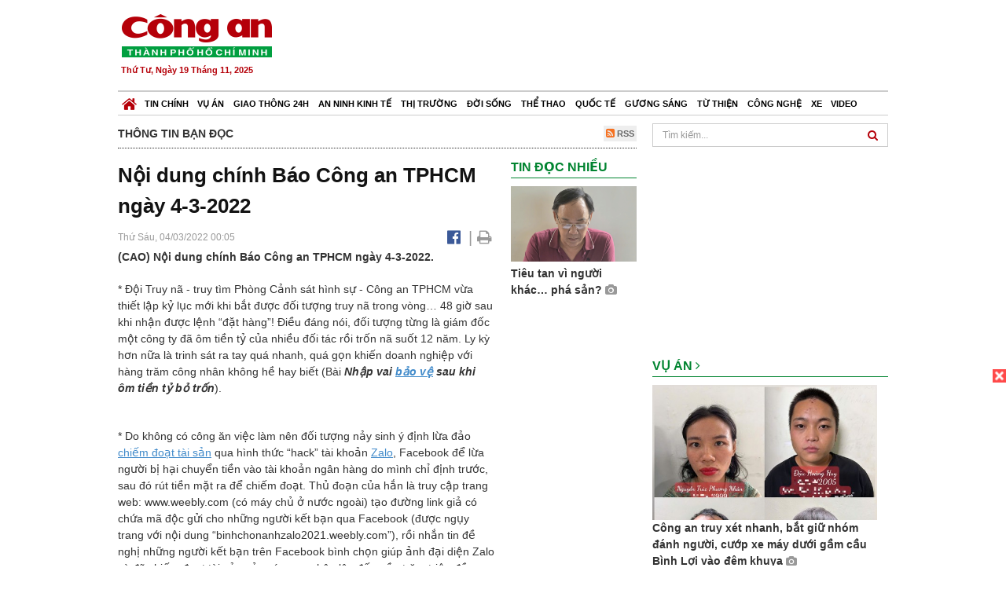

--- FILE ---
content_type: text/html; charset=utf-8
request_url: https://congan.com.vn/thong-tin-ban-doc/noi-dung-chinh-bao-cong-an-tphcm-ngay-4-3-2022_127768.html
body_size: 27568
content:


<!DOCTYPE html>
<html xmlns="http://www.w3.org/1999/xhtml">
<head><title>
	Nội dung ch&#237;nh B&#225;o C&#244;ng an TPHCM ng&#224;y 4-3-2022
</title>
<!-- common meta tag -->
<meta http-equiv="content-type" content="text/html;charset=UTF-8" />
<meta http-equiv="content-language" itemprop="inLanguage" content="vi-VN" />
<meta name="viewport" content="width=device-width, initial-scale=1.0, user-scalable=yes" />
<!-- mobile web app -->
<meta name="apple-mobile-web-app-capable" content="yes" />
<meta name="apple-mobile-web-app-title" content="congan.com.vn" />
<!-- favi icons -->
<link rel="icon" href="/Sites/CATP/css/icon/favicon.ico" type="image/x-icon" />
<link rel="shortcut icon" href="/Sites/CATP/css/icon/favicon.ico" type="image/x-icon" />
<link rel="shortcut icon" href="/Sites/CATP/css/icon/favicon.ico" type="image/vnd.microsoft.icon" />
<!-- iPad icons -->
<link rel="apple-touch-icon-precomposed" href="/Sites/CATP/css/icon/72x72.png" sizes="72x72" />
<link rel="apple-touch-icon-precomposed" href="/Sites/CATP/css/icon/144x144.png" sizes="144x144" />
<!-- iPhone and iPod touch icons -->
<link rel="apple-touch-icon-precomposed" href="/Sites/CATP/css/icon/57x57.png" sizes="57x57" />
<link rel="apple-touch-icon-precomposed" href="/Sites/CATP/css/icon/114x114.png" sizes="114x114" />
<!-- Nokia Symbian -->
<link rel="nokia-touch-icon" href="/Sites/CATP/css/icon/57x57.png">
<!-- Android icon precomposed so it takes precedence -->
<link rel="apple-touch-icon-precomposed" href="/Sites/CATP/css/icon/114x114.png" sizes="1x1" />
<!-- google plus publisher -->
<link rel="publisher" href="https://plus.google.com/+ConganVnBaoCongAnTPHCM/" />
<!-- author meta tags -->
<meta name="author" itemprop="author" content="congan.com.vn" />
<meta name="copyright" content="Báo Công an Thành Phố Hồ Chí Minh" />
<meta name="webdesign" content="http://vgroup.vn" />
<meta name="robots" content="index,follow,noodp" />
<!-- canonial url -->
<link rel="canonical" href="https://congan.com.vn/thong-tin-ban-doc/noi-dung-chinh-bao-cong-an-tphcm-ngay-4-3-2022_127768.html" />
<link rel="alternate" href="https://congan.com.vn/thong-tin-ban-doc/noi-dung-chinh-bao-cong-an-tphcm-ngay-4-3-2022_127768.html" hreflang="vi-VN" />
<!-- title & meta tags -->
<meta name="description" itemprop="description" content="(CAO)&#160;Nội dung ch&#237;nh B&#225;o C&#244;ng an TPHCM ng&#224;y 4-3-2022." />
<meta name="keywords" itemprop="keywords" content="Zalo,bảo vệ,chiếm đoạt t&#224;i sản,bệnh đặc hữu,ch&#225;y qu&#225;n bar,giết người,n&#233;m chất bẩn,vận chuyển ph&#225;o,thuốc điều trị Covid-19,tin n&#243;ng,tin hot,tin mới,Thông tin bạn đọc, bạn đọc viết," />
<!-- facebook tag -->
<meta property="fb:pages" content="835437133180903" />
<meta property="fb:app_id" content="989798167762726" /> 
<meta property="og:site_name" content="Báo Công an Thành Phố Hồ Chí Minh" />
<meta property="og:type" content="article" />
<meta property="og:title" itemprop="headline" content="Nội dung ch&#237;nh B&#225;o C&#244;ng an TPHCM ng&#224;y 4-3-2022" />    
<meta property="og:url" itemprop="url" content="https://congan.com.vn/thong-tin-ban-doc/noi-dung-chinh-bao-cong-an-tphcm-ngay-4-3-2022_127768.html" />
<meta property="og:description" itemprop="description" content="(CAO)&#160;Nội dung ch&#237;nh B&#225;o C&#244;ng an TPHCM ng&#224;y 4-3-2022." />
<meta property="og:image" itemprop="thumbnailUrl" content="https://cloud.tienlenquyetthang.com/thumbnail/CATP-480-2022-3-4/download.jpg" />
<meta property="og:image:alt" itemprop="thumbnailUrl" content="https://cloud.tienlenquyetthang.com/thumbnail/CATP-480-2022-3-4/download.jpg" />
<meta property="og:image:width" content="480"/>
<meta property="og:image:height" content="288"/>
<meta property="article:author" content="https://www.facebook.com/BaoConganTP.HCM" />
<meta property="article:section" itemprop="articleSection" content="Thông tin bạn đọc" />
<meta property="article:tag" content="Zalo" /><meta property="article:tag" content="bảo vệ" /><meta property="article:tag" content="chiếm đoạt tài sản" /><meta property="article:tag" content="bệnh đặc hữu" /><meta property="article:tag" content="cháy quán bar" /><meta property="article:tag" content="giết người" /><meta property="article:tag" content="ném chất bẩn" /><meta property="article:tag" content="vận chuyển pháo" /><meta property="article:tag" content="thuốc điều trị Covid-19" /><meta property="article:tag" content="tin nóng" /><meta property="article:tag" content="tin hot" /><meta property="article:tag" content="tin mới" />
<meta name="pubdate" itemprop="datePublished" content="2022-03-04T00:05+07:00" />
<meta name="lastmod" itemprop="dateModified" content="2022-03-04T07:56+07:00" />

<!-- css -->
<link href="/bundles/catp/css?v=KwDReDyO4l0WGT4hyhRO_kyTgrEv6MU86GP-ucz1FzM1" rel="stylesheet"/>

<!--jquery 1.11-->
<script type="text/javascript" src="/Sites/CATP/js/jquery-1.11.0.min.js"></script>
<script type="application/javascript" src="//anymind360.com/js/4038/ats.js"></script>
<!-- Google tag (gtag.js) -->
<script async src="https://www.googletagmanager.com/gtag/js?id=G-FBXW2J9517"></script>
<script>
  window.dataLayer = window.dataLayer || [];
  function gtag(){dataLayer.push(arguments);}
  gtag('js', new Date());

  gtag('config', 'G-FBXW2J9517');
</script>
<script async src="https://pagead2.googlesyndication.com/pagead/js/adsbygoogle.js?client=ca-pub-5518867561997340"
     crossorigin="anonymous"></script>
<script async src="https://pagead2.googlesyndication.com/pagead/js/adsbygoogle.js?client=ca-pub-1340498828993287"
     crossorigin="anonymous"></script></head>
<body>
    <form method="post" action="./noi-dung-chinh-bao-cong-an-tphcm-ngay-4-3-2022_127768.html" id="frmVCMS" class="mm-slideout mm-page">
<div class="aspNetHidden">
<input type="hidden" name="__VIEWSTATE" id="__VIEWSTATE" value="hlzgEWf1kTO8677s8BDef0l6B9osZTxiLxOBuL0mBnL2x8Zu8T0pRXAJP8UqJlqExnKBvLBbrtjF0/zlyax+nrrY8dg5Au3rLGzGktb954Dv3k4iZxnwMxDLVtwrAaXCT9ZPJw==" />
</div>

<div class="aspNetHidden">

	<input type="hidden" name="__VIEWSTATEGENERATOR" id="__VIEWSTATEGENERATOR" value="CA0B0334" />
</div>
    <!--Edit Zone-->
    
    <!--End Edit Zone-->

    <!--Header Mobile Advertisement Zone-->
    <div class="adMobileHeader">
        
    </div>
    <!--End Header Mobile Advertisement Zone-->

    <!--Header-->
    <div id="top-header" class="wrap">
        <div class="container-fluid">
            <div class="row">
                <div class="col-sm-4 col-md-3 logo">
                    <!--Logo-->
                    <a title="Báo công an Thành Phố Hồ Chí Minh" href="/">
                        <img alt="Báo công an Thành Phố Hồ Chí Minh" src="/Sites/CATP/css/images/logo.png"" /></a>
                    <p class="today fLeft">
                        Thứ Tư, Ngày 19 Tháng 11, 2025
                    </p>
                    <!--End Logo-->
                </div>
                <div class="col-sm-8 col-md-9 banner">
                    <!--Header Advertisement Zone-->
                    <div class="ad ad-share hidden-xs" style="width:728px;height:90px;"><div id="ad73_5058"></div><script type="text/javascript">$.ajax({url: '/Sites/Common/Pages/AdvertisementApi.aspx?a=getshared&adId=73&pId=392',type: 'GET',dataType: 'json',success: function(data) {if (data.IsSuccess) {$('#ad73_5058').html(data.Data);}}});</script></div>
                    <!--End Header Content Zone-->
                </div>
            </div>
        </div>
    </div>
    <!--End Header-->

    <!--Navigation Zone-->
    
<!--Menu Hearder-Destop-->

<div id="menu-new" class="wrap menu">
    <nav class="navbar navbar-default" role="navigation">
        <div class="header-destop">
            <div class="navbar-header">
                <button type="button" class="navbar-toggle collapsed" data-toggle="collapse" data-target="#bs-example-navbar-collapse-1">
                    <span class="sr-only">Toggle navigation</span>
                    <span class="icon-bar"></span>
                    <span class="icon-bar"></span>
                    <span class="icon-bar"></span>
                </button>
                <a class="navbar-brand" href="/" title="Báo Công an Thành Phố Hồ Chí Minh">
                    <img alt="Báo Công an Thành Phố Hồ Chí Minh" src="/Sites/CATP/css/images/icon-home-new.png" width="19" /></a>
            </div>
            <div class="collapse navbar-collapse" id="bs-example-navbar-collapse-1">
                <div class="row menu-main ">
                    
                            <ul class="nav navbar-nav">
                        
                            <li data-idmenu="21" >
                                <a title="Tin chính" href="/tin-chinh">Tin chính</a>
                            </li>
                        
                            <li data-idmenu="22" >
                                <a title="Vụ án" href="/vu-an">Vụ án</a>
                            </li>
                        
                            <li data-idmenu="25" >
                                <a title="Giao thông 24h" href="/giao-thong-24h">Giao thông 24h</a>
                            </li>
                        
                            <li data-idmenu="124" >
                                <a title="An ninh kinh tế" href="/an-ninh-kinh-te">An ninh kinh tế</a>
                            </li>
                        
                            <li data-idmenu="167" >
                                <a title="Thị trường" href="/thi-truong">Thị trường</a>
                            </li>
                        
                            <li data-idmenu="153" >
                                <a title="Đời sống" href="/doi-song">Đời sống</a>
                            </li>
                        
                            <li data-idmenu="160" >
                                <a title="Thể thao" href="http://thethao.congan.com.vn/">Thể thao</a>
                            </li>
                        
                            <li data-idmenu="49" >
                                <a title="Quốc tế" href="/quoc-te">Quốc tế</a>
                            </li>
                        
                            <li data-idmenu="50" >
                                <a title="Gương sáng" href="/guong-sang">Gương sáng</a>
                            </li>
                        
                            <li data-idmenu="77" >
                                <a title="Từ thiện" href="/tu-thien">Từ thiện</a>
                            </li>
                        
                            <li data-idmenu="163" >
                                <a title="Công nghệ " href="/cong-nghe">Công nghệ </a>
                            </li>
                        
                            <li data-idmenu="164" >
                                <a title=" Xe" href="/xe"> Xe</a>
                            </li>
                        
                            <li data-idmenu="270" >
                                <a title="Video" href="http://video.congan.com.vn/">Video</a>
                            </li>
                        
                            </ul>                           
                            <div class="clearfix"></div>
                        
                </div>
                
            </div>
        </div>
        <div class="header-mobile">
            <div class="navbar-header" style="width: 100%;">
                <a href="#menu" class="button navbar-toggle collapsed" title="Menu">
                    <span class="sr-only">Toggle navigation</span>
                    <span class="icon-bar"></span>
                    <span class="icon-bar"></span>
                    <span class="icon-bar"></span>
                </a>
                <p>
                    <a title="Báo Công an Thành Phố Hồ Chí Minh" href="/">
                        <img alt="Báo Công an Thành Phố Hồ Chí Minh" src="/Sites/CATP/css/images/logo.png" style="width: 100px"/></a>
                </p>
            </div>
            <div id="menu" class="hidden">
                <div class="row">
                    <ul class="nav navbar-nav ">
                        
                                <div class="mm-search">
                                    <input placeholder="Tìm kiếm" type="text" autocomplete="off">
                                </div>
                                <li>
                                    <a title="Báo Công an Thành Phố Hồ Chí Minh" href="/">Trang chủ</a>
                                </li>
                            
                                <li class=" ">
                                    <a title="Tin chính" href="/tin-chinh">Tin chính</a>
                                    
                                </li>
                            
                                <li class=" ">
                                    <a title="Vụ án" href="/vu-an">Vụ án</a>
                                    
                                </li>
                            
                                <li class=" ">
                                    <a title="Giao thông 24h" href="/giao-thong-24h">Giao thông 24h</a>
                                    
                                </li>
                            
                                <li class=" ">
                                    <a title="An ninh kinh tế" href="/an-ninh-kinh-te">An ninh kinh tế</a>
                                    
                                </li>
                            
                                <li class=" ">
                                    <a title="Thị trường" href="/thi-truong">Thị trường</a>
                                    
                                </li>
                            
                                <li class=" ">
                                    <a title="Đời sống" href="/doi-song">Đời sống</a>
                                    
                                </li>
                            
                                <li class=" ">
                                    <a title="Thể thao" href="http://thethao.congan.com.vn/">Thể thao</a>
                                    
                                </li>
                            
                                <li class=" ">
                                    <a title="Quốc tế" href="/quoc-te">Quốc tế</a>
                                    
                                </li>
                            
                                <li class=" ">
                                    <a title="Gương sáng" href="/guong-sang">Gương sáng</a>
                                    
                                </li>
                            
                                <li class=" ">
                                    <a title="Từ thiện" href="/tu-thien">Từ thiện</a>
                                    
                                </li>
                            
                                <li class=" ">
                                    <a title="Công nghệ " href="/cong-nghe">Công nghệ </a>
                                    
                                </li>
                            
                                <li class=" ">
                                    <a title=" Xe" href="/xe"> Xe</a>
                                    
                                </li>
                            
                                <li class=" ">
                                    <a title="Video" href="http://video.congan.com.vn/">Video</a>
                                    
                                </li>
                            
                    </ul>
                </div>
            </div>
        </div>
        <script type="text/javascript">
            $(document).ready(function () {
                // init menu
                $('nav#menu').mmenu();
                // check active menu cha khi menu con active
                var id = $(".activeChild").data('parentid');
                $('.menumain li').each(function (index) {
                    if ($(this).data('idmenu') == id) {
                        $(this).addClass('active');
                    }
                });
                // remove counter null
                $('.navbar-toggle').click(function () {
                    $(".mm-counter").each(function () {
                        if ($(this).text() == 0) {
                            $(this).parent().find('.mm-subopen').remove();
                            $(this).remove();
                        }
                        else {
                            $(this).remove();
                        }
                    });
                });
            });
        </script>
    </nav>
</div>
<!--End Menu-Hearder-Destop-->
<div class="clear"></div>

    <!--End Navigation Zone-->

    <!--Content-->
    <div id="content" class="wrap">
        <div class="container-fluid">
            <div class="col-xs-12 col-sm-8 col-md-8 block-left">
                
<div class="col-xs-12 col-sm-12 col-md-12 padding-left-0 padding-right-0">
    <div class="breadcrumb-page">
        <div class="fLeft">
            <h2>Thông tin bạn đọc</h2>
        </div>
         <div class="fRight f18">
            <a class="btn-rss" href="/rss/thong-tin-ban-doc" target="_blank">
                <i class="fa fa-rss-square clorOr"></i> RSS
            </a>
        </div>
        <div class="clearfix"></div>
    </div>
</div>
                <div class="clear"></div>
                <div id="blocknew" class="block_home_new">
                    <div class="col-xs-12 col-sm-12 col-md-7 block-list-news-left">
                        <!-- Left Content Zone-->
                        
<div id="vcmsLayout_ctl00_Content_Left_Zone_ctl00_pnlArticleView">
	
    

<link href="/Sites/Common/css/photoswipe.css" rel="stylesheet" type="text/css" />
<link href="/Sites/Common/css/default-skin.css" rel="stylesheet" type="text/css" />
<script src="/Sites/Common/js/photoswipe.min.js" type="text/javascript"></script>
<script src="/Sites/Common/js/photoswipe-ui-default.min.js" type="text/javascript"></script>

<!-- Load Facebook SDK for JavaScript -->
<div id="fb-root"></div>
<script>    (function (d, s, id) {
    var js, fjs = d.getElementsByTagName(s)[0];
    if (d.getElementById(id)) return;
    js = d.createElement(s); js.id = id;
    js.src = "//connect.facebook.net/vi_VN/sdk.js#xfbml=1&version=v2.5&appId=989798167762726";
    fjs.parentNode.insertBefore(js, fjs);
  }(document, 'script', 'facebook-jssdk'));
</script>
<div class="block_news_big">
  <div class="block_news_detail ads-overlay">
    <div class="article_sub_tile">
      <span></span>
    </div>
    <div class="article_tile">
      <h1>Nội dung chính Báo Công an TPHCM ngày 4-3-2022</h1>
    </div>
  </div>
  <div class="block-timer-share ads-overlay">
    <div class="block-time fLeft">
      <p style="white-space: nowrap;">
        Thứ Sáu, 04/03/2022 00:05
        
      </p>
    </div>
    <div class="icon-share fRight f20">
      <a class="share-facebook" rel="nofollow" target="_blank" title="Chia sẻ bài viết lên facebook"
        href="https://www.facebook.com/sharer/sharer.php?u=http://congan.com.vn/thong-tin-ban-doc/noi-dung-chinh-bao-cong-an-tphcm-ngay-4-3-2022_127768.html&amp;display=popup&amp;ref=plugin">
        <i class="fa fa-facebook-official"></i>
      </a>
      <span class="drash_share">|</span>
      <a rel="nofollow" target="_blank" href="/in-bai/noi-dung-chinh-bao-cong-an-tphcm-ngay-4-3-2022_127768.html"
        title="Print"><i class="fa fa-print"></i></a>
    </div>
    <div class="clear"></div>
  </div>
  <div class="block_news_detail block_article_detail">
    <div class="article_head ads-overlay">
      <p>(CAO) Nội dung chính Báo Công an TPHCM ngày 4-3-2022.</p>
    </div>
    
    <div id="article_content" class="article_content bgClorFFF">
      <p>* Đội Truy nã - truy tìm Phòng Cảnh sát hình sự - Công an TPHCM vừa thiết lập kỷ lục mới khi bắt được đối tượng truy nã trong vòng… 48 giờ sau khi nhận được lệnh “đặt hàng”! Điều đáng nói, đối tượng từng là giám đốc một công ty đã ôm tiền tỷ của nhiều đối tác rồi trốn nã suốt 12 năm. Ly kỳ hơn nữa là trinh sát ra tay quá nhanh, quá gọn khiến doanh nghiệp với hàng trăm công nhân không hề hay biết (Bài <em><strong>Nhập vai <a class="wheellink" href="https://congan.com.vn/thong-tin-ban-doc/noi-dung-chinh-bao-cong-an-tphcm-ngay-4-3-2022_127768.html" rel="nofollow">bảo vệ</a> sau khi ôm tiền tỷ bỏ trốn</strong></em>).</p><p>* Do không có công ăn việc làm nên đối tượng nảy sinh ý định lừa đảo <a class="wheellink" href="https://congan.com.vn/thong-tin-ban-doc/noi-dung-chinh-bao-cong-an-tphcm-ngay-4-3-2022_127768.html" rel="nofollow">chiếm đoạt tài sản</a> qua hình thức “hack” tài khoản <a class="wheellink" href="https://congan.com.vn/thong-tin-ban-doc/noi-dung-chinh-bao-cong-an-tphcm-ngay-4-3-2022_127768.html" rel="nofollow">Zalo</a>, Facebook để lừa người bị hại chuyển tiền vào tài khoản ngân hàng do mình chỉ định trước, sau đó rút tiền mặt ra để chiếm đoạt. Thủ đoạn của hắn là truy cập trang web: www.weebly.com (có máy chủ ở nước ngoài) tạo đường link giả có chứa mã độc gửi cho những người kết bạn qua Facebook (được ngụy trang với nội dung “binhchonanhzalo2021.weebly.com”), rồi nhắn tin đề nghị những người kết bạn trên Facebook bình chọn giúp ảnh đại diện Zalo và đã chiếm đoạt tài sản của các nạn nhân lên đến gần trăm triệu đồng (Bài <em><strong>"Hack" tài khoản Zalo để chiếm đoạt tài sản</strong></em>).</p><p>* Chỉ vì vài tin nhắn, Lê Văn Long (ngụ Lâm Đồng) đã nhẫn tâm sát hại bạn gái cũ, đoạt luôn mạng em trai cô này khi cậu ta đứng ra can ngăn. Còn Nguyễn Anh Tuyến (ngụ TPHCM) sau khi hạ độc thủ người yêu, “cuỗm” luôn tài sản rồi rủ bạn bè đi thư giãn. Dù gia đình của 2 nạn nhân đã “lấy đức báo oán” cùng với nhiều tình tiết giảm nhẹ nhưng tội ác gây ra khiến 2 bị cáo không thể thoát án tử ở cả hai cấp tòa... (Bài <em><strong>Bắt kẻ “nhập vai” bảo vệ sau khi ôm tiền tỷ bỏ trốn</strong></em>).</p><p>Bên cạnh, nhiều thông tin thời sự trong nước và quốc tế mới nhất: <em><strong>Tiến tới bình thường hóa, xem Covid-19 là bệnh đặc hữu; Cháy quán bar lan sang nhà 3 tầng ở TP. Huế; Công an Bình Phước: Vận động thêm một đối tượng trong vụ giết người ra đầu thú; Khẩn trương làm rõ vụ ném chất bẩn vào nhà một phóng viên Báo Tuổi trẻ; Vô cớ đánh chết người; Một đối tượng vận chuyển 55kg pháo ở biên giới; Khởi tố hai kiều nữ mua bán 65 tài khoản ngân hàng; Xử lý quả bom gần 230kg sót lại từ thời chiến; Giả khai thác phong lan để mua bán ma túy; Đột kích điểm sản xuất dầu DO giả; Nhiều yếu tố gây áp lực tăng giá trong tháng 3; Sau loạt bài “Thuốc điều trị Covid-19 bị “thổi” giá thế nào”: Lực lượng chức năng vào cuộc; Trộm hàng trăm triệu đồng đi ... hát karaoke; Sau hơn một tuần chiến sự ở Ukraine: Đã đến lúc cần im tiếng súng để hoạt động hỗ trợ nhân đạo được thực thi</strong></em>...</p><p>Kính mời bạn đọc đón xem!</p>

      <!-- referer url -->
      
      <div class="ads-overlay padT5">
        <div class="article_author col-sm-12 col-md-6 fRight padR0 padB0 marginB0">
          Ban Biên tập
        </div>
        <div class="col-sm-12 col-md-6 fLeft padL0 padB0 marginB0">
          <div class="fb-like fLeft padR5 padB0" data-href="https://congan.com.vn/thong-tin-ban-doc/noi-dung-chinh-bao-cong-an-tphcm-ngay-4-3-2022_127768.html" data-layout="button" data-action="like" data-show-faces="false" data-share="false"></div>
          <div class="fb-share-button fLeft padB0" data-href="https://congan.com.vn/thong-tin-ban-doc/noi-dung-chinh-bao-cong-an-tphcm-ngay-4-3-2022_127768.html" data-layout="button_count"></div>
        </div>
        <div class="clear"></div>
      </div>
    </div>

    <!-- ad after content -->
    <div class="ads-web ads-overlay">
      
      
      <div class="clear"></div>
    </div>

    <!-- adv video outstream -->
    
    

    <!-- tag -->
    <div class="article_content ads-overlay padB20">
      <div class="article_tags">
        <i class="fa fa-tags"></i><strong>Từ Khóa</strong>
        
            <a href="/tag/Zalo.html">
              Zalo</a>
          
            <a href="/tag/bảo vệ.html">
              bảo vệ</a>
          
            <a href="/tag/chiếm đoạt tài sản.html">
              chiếm đoạt tài sản</a>
          
            <a href="/tag/bệnh đặc hữu.html">
              bệnh đặc hữu</a>
          
            <a href="/tag/cháy quán bar.html">
              cháy quán bar</a>
          
            <a href="/tag/giết người.html">
              giết người</a>
          
            <a href="/tag/ném chất bẩn.html">
              ném chất bẩn</a>
          
            <a href="/tag/vận chuyển pháo.html">
              vận chuyển pháo</a>
          
            <a href="/tag/thuốc điều trị Covid-19.html">
              thuốc điều trị Covid-19</a>
          
            <a href="/tag/tin nóng.html">
              tin nóng</a>
          
            <a href="/tag/tin hot.html">
              tin hot</a>
          
            <a href="/tag/tin mới.html">
              tin mới</a>
          
      </div>
    </div>

    <!-- video adsense -->
    <div class="ads-overlay">
      
<!-- css -->
<link href="/Sites/Common/VGPlayer/css/video-js.css" type="text/css" rel="stylesheet" />
<link href="/Sites/Common/VGPlayer/css/videojs.ads.css" type="text/css" rel="stylesheet" />
<link href="/Sites/Common/VGPlayer/css/videojs.ima.css" type="text/css" rel="stylesheet" />
<link href="/Sites/Common/VGPlayer/css/style.css" type="text/css" rel="stylesheet" />

<div id="video-adsense">
    <div id="video-wrapper">
        <div id="video-container">
            <video id="catp-player" class="video-js vjs-default-skin vjs-big-play-centered"controls preload="auto" poster="https://cloud.tienlenquyetthang.com/thumbnail/CATP-480-2025-10-21/nu-ca-si-hut-bong-cuoi-1_1_3277_1966_978.jpg" data-setup="{}">
                <source src="https://cloud.tienlenquyetthang.com/Sites/CATP/Storage/Media/2025/10/21/nu-ca-si-hut-bong-cuoi_20251021155102_20251021155400.mp4" type='video/mp4'>
            </video>
        </div>
        <div id="video-overlay">
            <div id="video-overlay-banner">
                <div id="btn-close-pre-roll" onclick="closePreRoll();"></div>
                <div id="btn-close-post-roll" onclick="closePostRoll();"></div>
                <script async src="//pagead2.googlesyndication.com/pagead/js/adsbygoogle.js"></script>
                <!-- CAO_NEWS_300_250_VIDEO -->
                <ins class="adsbygoogle"
                     style="display:inline-block;width:300px;height:250px"
                     data-ad-client="ca-pub-1340498828993287"
                     data-ad-slot="3969392658"></ins>
                <script>
                    (adsbygoogle = window.adsbygoogle || []).push({});
                </script>
            </div>
        </div>
        <div id="button-overlay">
            <input id="btnSkipAd" type="button" onclick="skipAd()" value=" Skip Ad >> "/>
        </div>
    </div>
    <div id="video-title">
        <a href="/doi-song/nu-ca-si-noi-tieng-vi-pham-giao-thong-co-thu-tren-oto-hut-bong-cuoi-thach-thuc-cong-an_184648.html">
            Nữ ca sĩ nổi tiếng vi phạm giao th&#244;ng, cố thủ tr&#234;n &#244;t&#244; h&#250;t b&#243;ng cười, th&#225;ch thức C&#244;ng an
        </a>
    </div>
</div>
<input type="hidden" id="hidVastTagPC" value="https://googleads.g.doubleclick.net/pagead/ads?ad_type=video_text_image&client=ca-video-pub-1340498828993287&description_url=http%3A%2F%2Fcongan.com.vn&channel=8424723850&videoad_start_delay=5000&hl=vi" />
<input type="hidden" id="hidVastTagMobile" value="https://googleads.g.doubleclick.net/pagead/ads?ad_type=video_text_image&client=ca-video-pub-1340498828993287&description_url=http%3A%2F%2Fcongan.com.vn&channel=8424723850&videoad_start_delay=5000&hl=vi" />
<!-- js -->
<script src="/Sites/Common/VGPlayer/js/video.js" type="text/javascript"></script>
<script src="//imasdk.googleapis.com/js/sdkloader/ima3.js" type="text/javascript"></script>
<script src="/Sites/Common/VGPlayer/js/videojs.ads.js" type="text/javascript"></script>
<script src="/Sites/Common/VGPlayer/js/videojs.ima.js" type="text/javascript"></script>
<script src="/Sites/Common/VGPlayer/js/ads.js" type="text/javascript"></script>
    
<script type="text/javascript">
    var ads = new Ads('catp-player', true);
    function closePreRoll() {
        ads.adsPreRollClosed();
    }
    function closePostRoll() {
        ads.adsPostRollClosed();
    }
    function skipAd() {
        ads.adsSkipped();
    }
</script>




    </div>
  </div>

  <!-- comment -->
  <div class="block-detail ads-overlay padT20 padB20" style="border: none;">
    <h4 class="padT0 marginT0">Bình luận (0)</h4>
    <div class="row">
      <div class="col-sm-12 col-md-12">
        <div class="form-group">
          <textarea id="txtCommentContent" class="form-control" rows="2" placeholder="Nội dung bình luận"></textarea>
        </div>
      </div>
      <div class="col-xs-6 pull-right">
        <button type="button" id="postComment" class="btn btn-default btn-sent-comment fRight" onclick="prepareSubmitComment('','')" data-toggle="modal" data-target="#commentModal">
          <strong>GỬI</strong></button>
      </div>
    </div>
    
  </div>
  <div class="modal fade" id="commentModal" tabindex="-1" role="dialog" aria-hidden="true">
    <div class="modal-dialog">
      <div class="modal-content">
        <div class="modal-header">
          <button type="button" class="close" data-dismiss="modal"><span aria-hidden="true">&times;</span><span class="sr-only">Close</span></button>
          <strong class="modal-title f18">Thông tin bạn đọc</strong>
        </div>
        <div class="modal-body">
          <div class="row">
            <div class="col-xs-12">
              <div class="form-group">
                <input id="txtFullName" type="text" name="fullname" class="form-control name" placeholder="Họ và tên" maxlength="256" />
              </div>
            </div>
            <div class="col-xs-12">
              <div class="form-group">
                <input id="txtEmail" type="text" name="email" class="form-control email" placeholder="Email" maxlength="256" />
              </div>
            </div>
            <div class="col-xs-6">
              <div class="form-group">
                <input id="txtCaptcha" type="text" class="form-control" placeholder="Mã xác nhận" maxlength="256" />
              </div>
            </div>
            <div class="col-xs-6">
              <div class="form-group">
                <img id="imgCaptcha" src="/Sites/Common/Pages/CaptchaImg.aspx" class="imgCaptcha fLeft" alt="Mã xác nhận" />
              </div>
            </div>
            <div class="col-xs-6 col-xs-offset-3">
              <div class="form-group">
                <button type="button" id="btnSubmitComment" onclick="submitComment();" class="btn btn-default btn-sent-comment-modal">Gửi bình luận</button>
              </div>
            </div>
          </div>
        </div>
      </div>
    </div>
  </div>

  <!-- others news -->
  <div class="block-detail ads-overlay">
    <div class="box-related-news">
      <div class="title-box">
        TIN KHÁC
      </div>
      <div class="list-related">
        
            <ul>
          
            <li class="col-xs-4 related-news"><a href="/thong-tin-ban-doc/noi-dung-chinh-bao-cong-an-tphcm-ngay-03-03-2022_127712.html">
              <img src="https://cloud.tienlenquyetthang.com/thumbnail/CATP-150-2018-10-3/hanhnguyen-baocongan.jpg"
                title="Nội dung ch&#237;nh B&#225;o C&#244;ng an TPHCM ng&#224;y 03-03-2022" alt="Nội dung ch&#237;nh B&#225;o C&#244;ng an TPHCM ng&#224;y 03-03-2022" style="width: 100%;" />
            </a><a href="/thong-tin-ban-doc/noi-dung-chinh-bao-cong-an-tphcm-ngay-03-03-2022_127712.html">
              Nội dung chính Báo Công an TPHCM ngày 03-03-2022
            </a>
              
            </li>
          
            <li class="col-xs-4 related-news"><a href="/thong-tin-ban-doc/cong-ty-tuong-phong-do-no-khach-hang-mon-moi-di-doi-tien_127666.html">
              <img src="https://cloud.tienlenquyetthang.com/thumbnail/CATP-150-2018-5-17/long-an-1_960_576_814.jpg"
                title="Kh&#225;ch h&#224;ng m&#242;n mỏi đi đ&#242;i tiền thắng kiện C&#244;ng ty BĐS Tường Phong" alt="Kh&#225;ch h&#224;ng m&#242;n mỏi đi đ&#242;i tiền thắng kiện C&#244;ng ty BĐS Tường Phong" style="width: 100%;" />
            </a><a href="/thong-tin-ban-doc/cong-ty-tuong-phong-do-no-khach-hang-mon-moi-di-doi-tien_127666.html">
              Khách hàng mòn mỏi đi đòi tiền thắng kiện Công ty BĐS Tường Phong
            </a>
               <i class="fa fa-camera clor9"></i>
            </li>
          
            <li class="col-xs-4 related-news"><a href="/thong-tin-ban-doc/noi-dung-chinh-bao-cong-an-tphcm-ngay-02-03-2022_127671.html">
              <img src="https://cloud.tienlenquyetthang.com/thumbnail/CATP-150-2018-10-3/hanhnguyen-baocongan.jpg"
                title="Nội dung ch&#237;nh B&#225;o C&#244;ng an TP.HCM ng&#224;y 02-03-2022" alt="Nội dung ch&#237;nh B&#225;o C&#244;ng an TP.HCM ng&#224;y 02-03-2022" style="width: 100%;" />
            </a><a href="/thong-tin-ban-doc/noi-dung-chinh-bao-cong-an-tphcm-ngay-02-03-2022_127671.html">
              Nội dung chính Báo Công an TP.HCM ngày 02-03-2022
            </a>
              
            </li>
          
            </ul>
                        <div class="related-seperator"></div>
          
        <div class="list-news-order">
          
              <ul class="list-article">
            
              <li>
                <a title="Trần ai đi xin cấp đổi sổ đỏ cho căn nh&#224; mua hợp ph&#225;p" href="/thong-tin-ban-doc/tran-ai-di-xin-cap-doi-so-do_127653.html">
                  Trần ai đi xin cấp đổi sổ đỏ cho căn nhà mua hợp pháp</a> <i style="color: #aaa;">(01/03)</i>
              </li>
            
              <li>
                <a title="Nội dung ch&#237;nh B&#225;o C&#244;ng an TP.HCM ng&#224;y 01-03-2022" href="/thong-tin-ban-doc/noi-dung-chinh-bao-cong-an-tphcm-ngay-01-03-2022_127485.html">
                  Nội dung chính Báo Công an TP.HCM ngày 01-03-2022</a> <i style="color: #aaa;">(28/02)</i>
              </li>
            
              <li>
                <a title="Nội dung ch&#237;nh B&#225;o C&#244;ng an TPHCM ng&#224;y 28-02-2022" href="/thong-tin-ban-doc/noi-dung-chinh-bao-cong-an-tphcm-ngay-28-02-2022_127560.html">
                  Nội dung chính Báo Công an TPHCM ngày 28-02-2022</a> <i style="color: #aaa;">(27/02)</i>
              </li>
            
              <li>
                <a title="Thu hồi nơi bu&#244;n b&#225;n của gần 50 tiểu thương chợ Hạnh Th&#244;ng T&#226;y: Cần thấu t&#236;nh đạt l&#253;!" href="/thong-tin-ban-doc/can-giai-quyet-thau-tinh-dat-ly_127502.html">
                  Thu hồi nơi buôn bán của gần 50 tiểu thương chợ Hạnh Thông Tây: Cần thấu tình đạt lý!</a> <i style="color: #aaa;">(26/02)</i>
              </li>
            
              <li>
                <a title="Nội dung ch&#237;nh B&#225;o C&#244;ng an TPHCM ng&#224;y 26-2-2022" href="/thong-tin-ban-doc/noi-dung-chinh-bao-catp-ngay-26-2-2022_127495.html">
                  Nội dung chính Báo Công an TPHCM ngày 26-2-2022</a> <i style="color: #aaa;">(25/02)</i>
              </li>
            
              <li>
                <a title="Nội dung ch&#237;nh B&#225;o C&#244;ng an TP.HCM ng&#224;y 25-02-2022" href="/thong-tin-ban-doc/noi-dung-chinh-bao-cong-an-tphcm-ngay-25-02-2022_127440.html">
                  Nội dung chính Báo Công an TP.HCM ngày 25-02-2022</a> <i style="color: #aaa;">(24/02)</i>
              </li>
            
              <li>
                <a title="Khiếu nại k&#233;o d&#224;i ở TP.Bến Tre: Cần xử l&#253; dứt điểm, tr&#225;nh phức tạp ANTT" href="/song-theo-phap-luat/khieu-nai-keo-dai-o-thanh-pho-ben-tre-can-xu-ly-dut-diem-tranh-phuc-tap-van-de-antt_127411.html">
                  Khiếu nại kéo dài ở TP.Bến Tre: Cần xử lý dứt điểm, tránh phức tạp ANTT</a> <i style="color: #aaa;">(24/02)</i>
              </li>
            
              <li>
                <a title="G&#226;y tai nạn khiến 2 người chết nhưng kh&#244;ng thăm hỏi, bồi thường (?!)" href="/song-theo-phap-luat/lam-dong-gay-tai-nan-3-nguoi-thuong-vong-ma-dung-dung-khong-tham-hoi-boi-thuong_127400.html">
                  Gây tai nạn khiến 2 người chết nhưng không thăm hỏi, bồi thường (?!)</a> <i style="color: #aaa;">(24/02)</i>
              </li>
            
              <li>
                <a title="Nội dung ch&#237;nh B&#225;o C&#244;ng an TP.HCM ng&#224;y 24-02-2022" href="/thong-tin-ban-doc/noi-dung-chinh-bao-cong-an-tphcm-ngay-24-02-2022_127388.html">
                  Nội dung chính Báo Công an TP.HCM ngày 24-02-2022</a> <i style="color: #aaa;">(23/02)</i>
              </li>
            
              <li>
                <a title="Kh&#244;ng tư t&#250;i một xu, l&#227;nh 20 năm t&#249; về tội... &quot;tham &#244;” (?!)" href="/song-theo-phap-luat/khong-tu-tui-mot-xu-lanh-20-nam-tu-ve-toi-tham-o_127375.html">
                  Không tư túi một xu, lãnh 20 năm tù về tội... "tham ô” (?!)</a> <i style="color: #aaa;">(23/02)</i>
              </li>
            
              </ul>
            
        </div>
        <div class="clear"></div>
      </div>
    </div>
  </div>
</div>

<!-- ad below responsive -->


<!-- ad inner content -->
<div id="ad-content-1-web" class="ads-web ads-overlay">
  
  <div class="clear"></div>
</div>
<div id="ad-content-2-web" class="ads-web ads-overlay">
  
  <div class="clear"></div>
</div>
<div id="ad-content-1-mobile" class="ads-mobile ads-overlay">
  
  <div class="clear"></div>
</div>
<div id="ad-content-2-mobile" class="ads-mobile ads-overlay">
  
  <div class="clear"></div>
</div>

<!-- render ad -->
<script type="text/javascript">
  $(document).ready(function() {
    var isMobile = 'False'.toLowerCase() === 'true';

    if (isMobile) {
      // check content more than 1 paragraph
      if ($('#article_content p').length > 1) {
        console.log('1');
        $('#ad-content-1-mobile').insertBefore($('#article_content p').get(1));
      }

      // check content more than 5 paragraph
      if ($('#article_content p').length > 5) {
        console.log('5');
        $('#ad-content-2-mobile').insertBefore($('#article_content p').get(5));
      }

      // check content more than 4 paragraph
      if ($('#article_content p').length > 4) {
        // init window width, height
        var width = $(window).width();
        var height = $(window).height();

        // init left position
        var left = width < 330 ? 10 : 15;

        // init object
        var adResponsive = $('#adBannerUnderContent');
        adResponsive.css('width', width - 2 * left);
        adResponsive.css('height', height);
        adResponsive.css('left', left);

        // init view element
        var div = $('<div>');
        div.css('width', width);
        div.css('height', height);
        div.css('position', 'relative');
        div.css('z-index', '0');

        // get third param
        var param = $('#article_content p').get(3);

        // insert div view into content
        div.insertBefore(param);

        // scroll
        $(window).scroll(function () {
          if ($(window).scrollTop() + height >= div.offset().top || $(window).scrollTop() - height <= div.offset().top) {
            // display ad
            adResponsive.css('display', 'block');
            $('.block_article_detail').css('background', 'none');
          }
          if ($(window).scrollTop() + height < div.offset().top || $(window).scrollTop() - height > div.offset().top) {
            // hide ad
            adResponsive.css('display', 'none');
            $('.block_article_detail').css('background-color', '#fff');
          }
        });
      }

    } else {
      // check content more than 1 paragraph
      if ($('#article_content p').length > 1) {
        $('#ad-content-1-web').insertBefore($('#article_content p').get(1));
      }

      // check content more than 5 paragraph
      if ($('#article_content p').length > 4) {
        $('#ad-content-2-web').insertBefore($('#article_content p').get(4));
      }

    }
  });
</script>

<!-- gallery -->
<div class="pswp" tabindex="-1" role="dialog" aria-hidden="true">
  <div class="pswp__bg">
  </div>
  <div class="pswp__scroll-wrap">
    <div class="pswp__container">
      <div class="pswp__item">
      </div>
      <div class="pswp__item">
      </div>
      <div class="pswp__item">
      </div>
    </div>
    <div class="pswp__ui pswp__ui--fit">
      <div class="pswp__top-bar">
        <div class="pswp__counter">
        </div>
        <button type="button" class="pswp__button pswp__button--close" title="Đóng (Esc)">
        </button>
        <button type="button" class="pswp__button pswp__button--share" title="Chia sẻ">
        </button>
        <button type="button" class="pswp__button pswp__button--fs" title="Toàn màn hình">
        </button>
        <button type="button" class="pswp__button pswp__button--zoom" title="Phóng to / Thu nhỏ">
        </button>
        <div class="pswp__preloader">
          <div class="pswp__preloader__icn">
            <div class="pswp__preloader__cut">
              <div class="pswp__preloader__donut">
              </div>
            </div>
          </div>
        </div>
      </div>
      <div class="pswp__share-modal pswp__share-modal--hidden pswp__single-tap">
        <div class="pswp__share-tooltip">
        </div>
      </div>
      <button type="button" class="pswp__button pswp__button--arrow--left" title="Xem ảnh trước">
      </button>
      <button type="button" class="pswp__button pswp__button--arrow--right" title="Xem ảnh tiếp theo">
      </button>
      <div class="pswp__caption">
        <div class="pswp__caption__center">
        </div>
      </div>
    </div>
  </div>
</div>
<script type="text/javascript">
  var initPhotoSwipeFromDOM = function (gallerySelector) {
    // parse slide data (url, title, size ...) from DOM elements 
    // (children of gallerySelector)
    var parseThumbnailElements = function (el) {
      var thumbElements = el.childNodes,
        numNodes = thumbElements.length,
        items = [],
        figureEl,
        linkEl,
        size,
        item;
      for (var i = 0; i < numNodes; i++) {
        figureEl = thumbElements[i]; // <figure> element
        // include only element nodes 
        if (figureEl.nodeType !== 1) {
          continue;
        }
        linkEl = figureEl.children[0]; // <a> element
        size = linkEl.getAttribute('data-size').split('x');
        // create slide object
        item = {
          src: linkEl.getAttribute('href'),
          w: parseInt(size[0], 10),
          h: parseInt(size[1], 10)
        };
        if (figureEl.children.length > 1) {
          // <figcaption> content
          item.title = figureEl.children[1].innerHTML;
        }
        if (linkEl.children.length > 0) {
          // <img> thumbnail element, retrieving thumbnail url
          item.msrc = linkEl.children[0].getAttribute('src');
        }
        item.el = figureEl; // save link to element for getThumbBoundsFn
        items.push(item);
      }
      return items;
    };
    // find nearest parent element
    var closest = function closest(el, fn) {
      return el && (fn(el) ? el : closest(el.parentNode, fn));
    };
    // triggers when user clicks on thumbnail
    var onThumbnailsClick = function (e) {
      e = e || window.event;
      e.preventDefault ? e.preventDefault() : e.returnValue = false;
      var eTarget = e.target || e.srcElement;
      // find root element of slide
      var clickedListItem = closest(eTarget, function (el) {
        return (el.tagName && el.tagName.toUpperCase() === 'FIGURE');
      });
      if (!clickedListItem) {
        return;
      }
      // find index of clicked item by looping through all child nodes
      // alternatively, you may define index via data- attribute
      var clickedGallery = clickedListItem.parentNode,
        childNodes = clickedListItem.parentNode.childNodes,
        numChildNodes = childNodes.length,
        nodeIndex = 0,
        index;
      for (var i = 0; i < numChildNodes; i++) {
        if (childNodes[i].nodeType !== 1) {
          continue;
        }
        if (childNodes[i] === clickedListItem) {
          index = nodeIndex;
          break;
        }
        nodeIndex++;
      }
      if (index >= 0) {
        // open PhotoSwipe if valid index found
        openPhotoSwipe(index, clickedGallery);
      }
      return false;
    };
    // parse picture index and gallery index from URL (#&pid=1&gid=2)
    var photoswipeParseHash = function () {
      var hash = window.location.hash.substring(1),
        params = {};

      if (hash.length < 5) {
        return params;
      }
      var vars = hash.split('&');
      for (var i = 0; i < vars.length; i++) {
        if (!vars[i]) {
          continue;
        }
        var pair = vars[i].split('=');
        if (pair.length < 2) {
          continue;
        }
        params[pair[0]] = pair[1];
      }

      if (params.gid) {
        params.gid = parseInt(params.gid, 10);
      }

      return params;
    };
    var openPhotoSwipe = function (index, galleryElement, disableAnimation, fromURL) {
      var pswpElement = document.querySelectorAll('.pswp')[0],
        gallery,
        options,
        items;
      items = parseThumbnailElements(galleryElement);
      // define options (if needed)
      options = {
        // define gallery index (for URL)
        galleryUID: galleryElement.getAttribute('data-pswp-uid'),

        getThumbBoundsFn: function (index) {
          // See Options -> getThumbBoundsFn section of documentation for more info
          var thumbnail = items[index].el.getElementsByTagName('img')[0], // find thumbnail
            pageYScroll = window.pageYOffset || document.documentElement.scrollTop,
            rect = thumbnail.getBoundingClientRect();
          return { x: rect.left, y: rect.top + pageYScroll, w: rect.width };
        }
      };
      // PhotoSwipe opened from URL
      if (fromURL) {
        if (options.galleryPIDs) {
          for (var j = 0; j < items.length; j++) {
            if (items[j].pid == index) {
              options.index = j;
              break;
            }
          }
        } else {
          // in URL indexes start from 1
          options.index = parseInt(index, 10) - 1;
        }
      } else {
        options.index = parseInt(index, 10);
      }
      // exit if index not found
      if (isNaN(options.index)) {
        return;
      }
      if (disableAnimation) {
        options.showAnimationDuration = 0;
      }
      // Pass data to PhotoSwipe and initialize it
      gallery = new PhotoSwipe(pswpElement, PhotoSwipeUI_Default, items, options);
      gallery.init();
    };
    // loop through all gallery elements and bind events
    var galleryElements = document.querySelectorAll(gallerySelector);
    for (var i = 0, l = galleryElements.length; i < l; i++) {
      galleryElements[i].setAttribute('data-pswp-uid', i + 1);
      galleryElements[i].onclick = onThumbnailsClick;
    }
    // Parse URL and open gallery if it contains #&pid=3&gid=1
    var hashData = photoswipeParseHash();
    if (hashData.pid && hashData.gid) {
      openPhotoSwipe(hashData.pid, galleryElements[hashData.gid - 1], true, true);
    }
  };
  // execute above function
  initPhotoSwipeFromDOM('.image-gallery');
</script>
<!-- end gallery -->

<script type="text/javascript">
  var articleId = 127768;
  var commentParentId = "";
  var commentContent = "";

  function toggleComments() {
    if ($("#comments").css("display") == "none")
      $("#comments").css("display", "block");
    else
      $("#comments").css("display", "none");
  }

  function toggleReplyForm(commentId) {
    var replyForm = $("#replyForm" + commentId);
    var parentId = replyForm.attr("name");
    // add html content
    if (replyForm.html() == "") {
      var html = "<div class=\"row\">" +
        "<div class=\"col-sm-12 col-md-12\">" +
        "<div class=\"form-group\">" +
        "<textarea id=\"txtCommentContent" + commentId + "\" class=\"form-control\" rows=\"2\" placeholder=\"Nội dung bình luận\" maxlength=\"4000\"></textarea>" +
        "</div>" +
        "</div>" +
        "<div class=\"col-xs-6 pull-right\">" +
        "<button type=\"button\" id=\"postComment" + commentId + "\" class=\"btn btn-default btn-sent-comment\" onclick=\"prepareSubmitComment(" + commentId + "," + parentId + ")\" data-toggle=\"modal\" data-target=\"#commentModal\">" +
        "<strong>GỬI</strong></button>" +
        "<button type=\"button\" id=\"toggleReplyForm" + commentId + "\" class=\"btn btn-default btn-close-comment-form\" onclick=\"toggleReplyForm(" + commentId + ");\"><strong>ĐÓNG</strong></button>" +
        "</div>" +
        "</div>";
      replyForm.html(html);
    }
    // hide/display form
    if (replyForm.css("display") == "none")
      replyForm.css("display", "block");
    else
      replyForm.css("display", "none");
  }

  function prepareSubmitComment(commentId, parentId) {
    commentContent = $("#txtCommentContent" + commentId).val();
    if (parentId != null && parentId != "")
      commentParentId = parentId;
  }

  function submitComment() {
    if (commentContent == "" || commentContent == 'Vui lòng gõ tiếng Việt có dấu') {
      alert("Yêu cầu nhập nội dung");
      return;
    }
    var fullName = $("#txtFullName").val().trim();
    if (fullName == "") {
      alert("Yêu cầu nhập họ tên");
      $("#txtFullName").focus();
      return;
    }
    var email = $("#txtEmail").val().trim();
    if (email == "") {
      alert("Yêu cầu nhập địa chỉ email");
      $("#txtEmail").focus();
      return;
    } else if (!/^([a-zA-Z0-9_.-])+@(([a-zA-Z0-9-])+.)+([a-zA-Z0-9]{2,4})+$/.test(email)) {
      alert("Địa chỉ email không đúng định dạng(vd: ten_ban@yahoo.com)");
      $("#txtEmail").focus();
      return;
    }
    var captcha = $("#txtCaptcha").val().trim();
    if (captcha == "") {
      alert("Yêu cầu nhập mã xác nhận");
      $("#txtCaptcha").focus();
      return;
    }
    $.ajax({
      type: "POST",
      url: location.protocol + "//" + location.host + "/Sites/CATP/Services/Comment.aspx?",
      data: { a: "postcomment", content: commentContent, user: fullName, email: email, captcha: captcha, targetId: articleId, parentId: commentParentId },
      dataType: "json",
      beforeSend: function () {
        $("#btnSubmitComment").attr('disabled', 'disabled');
      },
      success: function (data) {
        $("#btnSubmitComment").removeAttr('disabled');
        if (data.IsSuccess) {
          alert(data.Message);
          resetComment();
          $('#commentModal').modal('toggle');
        } else {
          alert(data.Message);
          resetCaptcha();
        }
      },
      error: function () {
        $("#btnSubmitComment").removeAttr('disabled');
        alert("Có lỗi xảy ra trong quá trình gửi, hay thử lại!");
        resetCaptcha();
      }
    });
  }

  function resetComment() {
    $(".form-control").val("");
    $(".form-comment").css("display", "none");
    resetCaptcha();
  }

  function resetCaptcha() {
    var code = Math.random();
    $("#imgCaptcha").attr("src", "/Sites/Common/Pages/CaptchaImg.aspx?ref=" + code);
  }

  function likeComment(id) {
    var $btn = $("#comment" + id);
    $.ajax({
      type: "POST",
      url: location.protocol + "//" + location.host + "/Sites/CATP/Services/Comment.aspx?",
      data: "a=likecomment&commentId=" + id,
      beforeSend: function () {
        $btn.css("color", "#B8B8B8");
        $btn.css("cursor", "auto");
        $btn.unbind("click");
      },
      success: function (res) {
        if (res == 1) {
          var currentLike = parseInt($("#likeComment" + id).text(), 0) + 1;
          $("#likeComment" + id).text(currentLike);
        } else {
          alert("Bạn không được phép thích bình luận này nữa!");
        }
      }
    });
  }

  function iframeResize() {
    $('.content-news-detail iframe').each(function (index, item) {
      var currentH = $(item).attr("height");
      var currentw = $(item).attr("width");
      var rate = currentw / currentH;
      var newH = $(item).width() / rate;
      $(item).height(newH);
    });
  }

  var pageIndex = 2;
  $("#btnViewMore").click(function () {
    $.ajax({
      type: "POST",
      url: location.protocol + "//" + location.host + "/Sites/CATP/Services/Comment.aspx?",
      data: "a=viewmore&articleId=" + articleId + "&pageIndex=" + pageIndex,
      beforeSend: function () {
        $("#btnViewMore").attr('disabled', 'disabled');
      },
      success: function (res) {
        var result = JSON.parse(res);
        var htmlComment = ' ';
        $.each(result.Data, function (i, comment) {
          htmlComment += '<div class="row-comment">';
          htmlComment += '<div class="comment-item comment-main" id="comment-item" data-commentchiren="" data-id="' + comment.Id + '">';
          htmlComment += '<p>' + comment.Content + '</p>';
          htmlComment += '<span class="author">' + comment.User + '</span>' +
            '<span>-</span>' +
            '<span class="time">' + comment.CreatedDate + '</span>' +
            '<span class="pull-right actions ">' +
            '<a class="reply" data-id="' + comment.TargetId + '" href="javascript:;"  onclick="bindReplyBox(this);">' +
            '<span class="fa fa-comment"></span> Trả lời</a> | ' +
            '<span class="likeComment" onclick="likeComment(this);"  data-count="' + comment.VoteCount + '" data-user="' + comment.Id + '">' +
            '<span class="fa fa-thumbs-o-up"></span>Thích</span>' +
            '<span>•</span>' +
            '<span class="like-count">' + comment.VoteCount + '</span>' +
            '</span>' +
            '<div class="row reply-comment"></div>';

          if (comment.ChildComments != null) {
            $.each(comment.ChildComments, function (j, childComment) {
              htmlComment +=
                '<div class="comment-item" style="width: 90%; float: right" data-id="' + childComment.Id + '"> ' +
                '<p>' + childComment.Content + '</p>' +
                '<span class="author">' + childComment.User + '</span>' +
                '<span>-</span> ' +
                '<span class="time">' + childComment.CreatedDate + '</span>' +
                '<span class="pull-right actions ">' +
                '<a class="reply" data-id="' + childComment.TargetId + '" href="javascript:;" onclick="bindReplyBox(this)">' +
                '<span class="fa fa-comment"> Trả lời</span> ' +
                '</a>' +
                '<span> | </span>' +
                '<span onclick="likeComment(this);" class="likeComment" data-count="' + childComment.VoteCount + '" data-user="' + childComment.Id + '"> ' +
                '<span class="fa fa-thumbs-o-up"> Thích</span>' +
                '</span>' +
                '<span> • </span> ' +
                '<span class="like-count">' + childComment.VoteCount + '</span>' +
                '</span>' +
                '<div class="row reply-comment"></div>' +
                '</div>';
            });
          }
          htmlComment += '</div>';
          htmlComment += '<div class="clear"></div>';
          htmlComment += '</div>';
        });
        $(".commemts").append(htmlComment);
        if (pageIndex >= result.TotalPage) {
          $("#btnViewMore").hide();
        } else {
          $("#btnViewMore").removeAttr('disabled');
        }
        pageIndex++;
      }

    });
  });

  $(document).ready(function () {
    if ($("#comment-item").data("commentchiren") != '') {
      $("#comment-item").css("display", "none");
    }
    $('.content-news-detail table').addClass("table").css("width", "auto");
    iframeResize();
    $(window).resize(function () {
      iframeResize();
    });
  });
</script>

<!-- google plus platform -->
<script type="text/javascript">
  var commentParentId = "";
  var commentContent = "";

  $(document).ready(function () {
    if ($("#comment-item").data("commentchiren") != '') {
      $("#comment-item").css("display", "none");
    }
    $('.content-news-detail table').addClass("table").css("width", "auto");
    iframeResize();
    $(window).resize(function () {
      iframeResize();
    });
  });

  function toggleComments() {
    if ($("#comments").css("display") == "none")
      $("#comments").css("display", "block");
    else
      $("#comments").css("display", "none");
  }

  function toggleReplyForm(commentId) {
    var replyForm = $("#replyForm" + commentId);
    var parentId = replyForm.attr("name");
    // add html content
    if (replyForm.html() == "") {
      var html = "<div class=\"row\">" +
        "<div class=\"col-sm-12 col-md-12\">" +
        "<div class=\"form-group\">" +
        "<textarea id=\"txtCommentContent" + commentId + "\" class=\"form-control\" rows=\"2\" placeholder=\"Nội dung bình luận\" maxlength=\"4000\"></textarea>" +
        "</div>" +
        "</div>" +
        "<div class=\"col-xs-6 pull-right\">" +
        "<button type=\"button\" id=\"postComment" + commentId + "\" class=\"btn btn-default btn-sent-comment\" onclick=\"prepareSubmitComment(" + commentId + "," + parentId + ")\" data-toggle=\"modal\" data-target=\"#commentModal\">" +
        "<strong>GỬI</strong></button>" +
        "<button type=\"button\" id=\"toggleReplyForm" + commentId + "\" class=\"btn btn-default btn-close-comment-form\" onclick=\"toggleReplyForm(" + commentId + ");\"><strong>ĐÓNG</strong></button>" +
        "</div>" +
        "</div>";
      replyForm.html(html);
    }
    // hide/display form
    if (replyForm.css("display") == "none")
      replyForm.css("display", "block");
    else
      replyForm.css("display", "none");
  }

  function prepareSubmitComment(commentId, parentId) {
    commentContent = $("#txtCommentContent" + commentId).val();
    if (parentId != null && parentId != "")
      commentParentId = parentId;
  }

  function submitComment() {
    if (commentContent == "" || commentContent == 'Vui lòng gõ tiếng Việt có dấu') {
      alert("Yêu cầu nhập nội dung");
      return;
    }
    var fullName = $("#txtFullName").val().trim();
    if (fullName == "") {
      alert("Yêu cầu nhập họ tên");
      $("#txtFullName").focus();
      return;
    }
    var email = $("#txtEmail").val().trim();
    if (email == "") {
      alert("Yêu cầu nhập địa chỉ email");
      $("#txtEmail").focus();
      return;
    } else if (!/^([a-zA-Z0-9_.-])+@(([a-zA-Z0-9-])+.)+([a-zA-Z0-9]{2,4})+$/.test(email)) {
      alert("Địa chỉ email không đúng định dạng(vd: ten_ban@yahoo.com)");
      $("#txtEmail").focus();
      return;
    }
    var captcha = $("#txtCaptcha").val().trim();
    if (captcha == "") {
      alert("Yêu cầu nhập mã xác nhận");
      $("#txtCaptcha").focus();
      return;
    }
    $.ajax({
      type: "POST",
      url: location.protocol + "//" + location.host + "/Sites/CATP/Services/Comment.aspx?",
      data: { a: "postcomment", content: commentContent, user: fullName, email: email, captcha: captcha, targetId: 127768, parentId: commentParentId },
      dataType: "json",
      beforeSend: function () {
        $("#btnSubmitComment").attr('disabled', 'disabled');
      },
      success: function (data) {
        $("#btnSubmitComment").removeAttr('disabled');
        if (data.IsSuccess) {
          alert(data.Message);
          resetComment();
          $('#commentModal').modal('toggle');
        } else {
          alert(data.Message);
          resetCaptcha();
        }
      },
      error: function () {
        $("#btnSubmitComment").removeAttr('disabled');
        alert("Có lỗi xảy ra trong quá trình gửi, hay thử lại!");
        resetCaptcha();
      }
    });
  }

  function resetComment() {
    $(".form-control").val("");
    $(".form-comment").css("display", "none");
    resetCaptcha();
  }

  function resetCaptcha() {
    var code = Math.random();
    $("#imgCaptcha").attr("src", "/Sites/Common/Pages/CaptchaImg.aspx?ref=" + code);
  }

  function likeComment(id) {
    var $btn = $("#comment" + id);
    $.ajax({
      type: "POST",
      url: location.protocol + "//" + location.host + "/Sites/CATP/Services/Comment.aspx?",
      data: "a=likecomment&commentId=" + id,
      beforeSend: function () {
        $btn.css("color", "#B8B8B8");
        $btn.css("cursor", "auto");
        $btn.unbind("click");
      },
      success: function (res) {
        if (res == 1) {
          var currentLike = parseInt($("#likeComment" + id).text(), 0) + 1;
          $("#likeComment" + id).text(currentLike);
        } else {
          alert("Bạn không được phép thích bình luận này nữa!");
        }
      }
    });
  }

  var pageIndex = 2;
  $("#btnViewMore").click(function () {
    $.ajax({
      type: "POST",
      url: location.protocol + "//" + location.host + "/Sites/CATP/Services/Comment.aspx?",
      data: "a=viewmore&articleId=127768&pageIndex=" + pageIndex,
      beforeSend: function () {
        $("#btnViewMore").attr('disabled', 'disabled');
      },
      success: function (res) {
        var result = JSON.parse(res);
        var htmlComment = ' ';
        $.each(result.Data, function (i, comment) {
          htmlComment += '<div class="row-comment">';
          htmlComment += '<div class="comment-item comment-main" id="comment-item" data-commentchiren="" data-id="' + comment.Id + '">';
          htmlComment += '<p>' + comment.Content + '</p>';
          htmlComment += '<span class="author">' + comment.User + '</span>' +
            '<span>-</span>' +
            '<span class="time">' + comment.CreatedDate + '</span>' +
            '<span class="pull-right actions ">' +
            '<a class="reply" data-id="' + comment.TargetId + '" href="javascript:;"  onclick="bindReplyBox(this);">' +
            '<span class="fa fa-comment"></span> Trả lời</a> | ' +
            '<span class="likeComment" onclick="likeComment(this);"  data-count="' + comment.VoteCount + '" data-user="' + comment.Id + '">' +
            '<span class="fa fa-thumbs-o-up"></span>Thích</span>' +
            '<span>•</span>' +
            '<span class="like-count">' + comment.VoteCount + '</span>' +
            '</span>' +
            '<div class="row reply-comment"></div>';

          if (comment.ChildComments != null) {
            $.each(comment.ChildComments, function (j, childComment) {
              htmlComment +=
                '<div class="comment-item" style="width: 90%; float: right" data-id="' + childComment.Id + '"> ' +
                '<p>' + childComment.Content + '</p>' +
                '<span class="author">' + childComment.User + '</span>' +
                '<span>-</span> ' +
                '<span class="time">' + childComment.CreatedDate + '</span>' +
                '<span class="pull-right actions ">' +
                '<a class="reply" data-id="' + childComment.TargetId + '" href="javascript:;" onclick="bindReplyBox(this)">' +
                '<span class="fa fa-comment"> Trả lời</span> ' +
                '</a>' +
                '<span> | </span>' +
                '<span onclick="likeComment(this);" class="likeComment" data-count="' + childComment.VoteCount + '" data-user="' + childComment.Id + '"> ' +
                '<span class="fa fa-thumbs-o-up"> Thích</span>' +
                '</span>' +
                '<span> • </span> ' +
                '<span class="like-count">' + childComment.VoteCount + '</span>' +
                '</span>' +
                '<div class="row reply-comment"></div>' +
                '</div>';
            });
          }
          htmlComment += '</div>';
          htmlComment += '<div class="clear"></div>';
          htmlComment += '</div>';
        });
        $(".commemts").append(htmlComment);
        if (pageIndex >= result.TotalPage) {
          $("#btnViewMore").hide();
        } else {
          $("#btnViewMore").removeAttr('disabled');
        }
        pageIndex++;
      }

    });
  });

  function iframeResize() {
    $('.content-news-detail iframe').each(function (index, item) {
      var currentH = $(item).attr("height");
      var currentw = $(item).attr("width");
      var rate = currentw / currentH;
      var newH = $(item).width() / rate;
      $(item).height(newH);
    });
  }
</script>

</div>

                        <!--End Left Content Zone-->
                    </div>
                    <div class="hidden-xs hidden-sm col-md-5 block-list-news-right" style="position: relative">
                        <!-- Middle Content Zone-->
                        <div class="middle-right">
                            

<div class="panel panel-default list-sub-news">
    <div class="title_box">
            <h3 class='fancy-title green'>
               <a>Tin đọc nhiều</a>
                <span class="bs-docs-sidebar"></span>
            </h3>
        </div>
     <div class="white-space space-mini "></div>
    <div class="list-sub-news-content">
         
                <a title="Tiêu tan vì người khác… phá sản?" href="/thong-tin-ban-doc/tieu-tan-vi-nguoi-khac-pha-san_185789.html">
                    <img src="https://cloud.tienlenquyetthang.com/thumbnail/CATP-243-2025-11-18/12a-5908-2_903_542_73.png" title="Ti&#234;u tan v&#236; người kh&#225;c… ph&#225; sản?" alt="Ti&#234;u tan v&#236; người kh&#225;c… ph&#225; sản?" /></a>
                <div class="title-article2 padT5 padB5 f14">
                    
                    
                    
                    <a href="/thong-tin-ban-doc/tieu-tan-vi-nguoi-khac-pha-san_185789.html" title="Ti&#234;u tan v&#236; người kh&#225;c… ph&#225; sản?"><strong>Tiêu tan vì người khác… phá sản?</strong></a> <i class="fa fa-camera clor9"></i>
                </div>
           
        <ul class="list-moreview"></ul>
    </div>
</div>

                        </div>
                        <div style="height: auto;" id="sidebar-middle">
                            <div class="ad ad-share hidden-xs" style=""><div id="ad63_41"></div><script type="text/javascript">$.ajax({url: '/Sites/Common/Pages/AdvertisementApi.aspx?a=getshared&adId=63&pId=392',type: 'GET',dataType: 'json',success: function(data) {if (data.IsSuccess) {$('#ad63_41').html(data.Data);}}});</script></div>
                        </div>
                        <!--End Middle Content Zone-->
                    </div>
                    <div class="clear"></div>
                </div>
            </div>
            <div class="col-xs-12 col-sm-4 col-md-4 block-right">
                <div class="row">
                    <div class="col-xs-12 col-sm-12 col-md-12">
                        <!-- Right Content Zone-->
                        
<div class="hidden-xs col-xs-12 col-sm-12 col-md-12 padding-left-0 padding-right-0">
    <div class="article-top">
        <div class="form-group form-search">
            <div class="input-group">
                <input type="text" id="keyword" class="form-control txt-search" placeholder="Tìm kiếm...">
                <span class="input-group-btn">
                    <button class="btn btn-default btn-search btn-search-children" type="button" onclick="searchArticle()"><i class="fa fa-search"></i></button>
                </span>
            </div>
        </div>
    </div>
</div>
<div class="clear"></div>
<script type="text/javascript">
    function searchArticle() {
       //alert("Bạn hãy thực hiện lại sau ít phút.")
       var keyword = $.trim($("#keyword").val());
       if (keyword !== '') {
            window.location.href = "/tim-kiem/?q=" + keyword;
       }
        else alert("Xin mời nssssshập từ khóa.");

    }

    $("#keyword").keypress(function (e) {
        var charCode;
        if (e && e.which) {
            charCode = e.which;
        } else if (window.event) {
            e = window.event;
            charCode = e.keyCode;
        } else charCode = 0;

        if (charCode == 13) {
            searchArticle();
            e.preventDefault();
            return false;
        }
        return true;
    });
</script>

<div class='ad ad-embed' style=''><script async src="https://pagead2.googlesyndication.com/pagead/js/adsbygoogle.js?client=ca-pub-1340498828993287"
     crossorigin="anonymous"></script>
<!-- CAO_NEWS_300_250_RIGHT_1 -->
<ins class="adsbygoogle"
     style="display:inline-block;width:300px;height:250px"
     data-ad-client="ca-pub-1340498828993287"
     data-ad-slot="1596179053"></ins>
<script>
     (adsbygoogle = window.adsbygoogle || []).push({});
</script></div>
<div class="columns padding-left-0">
    <div class="col-md-12 col-columns block-news block-channel-sample-right">
        <div class="title_box">
            <h3 class='fancy-title green'>
               <a href="/vu-an">Vụ &#225;n <i class="fa fa-angle-right" aria-hidden="true"></i>
</a>
                <span class="bs-docs-sidebar"></span>
            </h3>
        </div>
        <div class="white-space space-mini "></div>
        <div class="block-news">
            
                    <div class="images_news">
                        <img src="https://cloud.tienlenquyetthang.com/thumbnail/CATP-480-2025-11-16/z7229665524366-fd69aa0de5c76810fbbd1bdb7262994d_2560_1536_601.jpg" title="C&#244;ng an truy x&#233;t nhanh, bắt giữ nh&#243;m đ&#225;nh người, cướp xe m&#225;y dưới gầm cầu B&#236;nh Lợi v&#224;o đ&#234;m khuya" alt="C&#244;ng an truy x&#233;t nhanh, bắt giữ nh&#243;m đ&#225;nh người, cướp xe m&#225;y dưới gầm cầu B&#236;nh Lợi v&#224;o đ&#234;m khuya" />
                    </div>
                    <div class="content_news">
                        <div class="title_news" style="min-height:95px">
                            <a title="C&#244;ng an truy x&#233;t nhanh, bắt giữ nh&#243;m đ&#225;nh người, cướp xe m&#225;y dưới gầm cầu B&#236;nh Lợi v&#224;o đ&#234;m khuya" href="/vu-an/truy-xet-nhanh-nhom-danh-cuop-xe-may-duoi-gam-cau-binh-loi-luc-dem-khuya_185716.html">Công an truy xét nhanh, bắt giữ nhóm đánh người, cướp xe máy dưới gầm cầu Bình Lợi vào đêm khuya</a> <i class="fa fa-camera clor9"></i>
                        </div>
                    </div>
                
            <div class="white-space space-xmini"></div>
           <div class="list_news_dot block-list-details list-onecolumns">
             
                    <ul class="list-article">
                
                    <li>
                    	  <div class="article visible-xs">
                                <a title="Cơ quan An ninh điều tra Bộ C&#244;ng an khởi tố bị can Nguyễn Văn Đ&#224;i" href="/vu-an/co-quan-an-ninh-dieu-tra-bo-cong-an-khoi-to-bi-can-nguyen-van-dai_185814.html">
                                    <img src="https://cloud.tienlenquyetthang.com/thumbnail/CATP-300-2025-11-18/img-4873_750_450_791.jpeg" title="Cơ quan An ninh điều tra Bộ C&#244;ng an khởi tố bị can Nguyễn Văn Đ&#224;i" alt="Cơ quan An ninh điều tra Bộ C&#244;ng an khởi tố bị can Nguyễn Văn Đ&#224;i" />
                                </a>
                                <a class="b500" title="Cơ quan An ninh điều tra Bộ C&#244;ng an khởi tố bị can Nguyễn Văn Đ&#224;i" href="/vu-an/co-quan-an-ninh-dieu-tra-bo-cong-an-khoi-to-bi-can-nguyen-van-dai_185814.html">Cơ quan An ninh điều tra Bộ Công an khởi tố bị can Nguyễn Văn Đài  <i class="fa fa-camera clor9"></i></a>
                                <div class="clearfix"></div>
                            </div>
                            <a class="hidden-xs" href="/vu-an/co-quan-an-ninh-dieu-tra-bo-cong-an-khoi-to-bi-can-nguyen-van-dai_185814.html" title="Cơ quan An ninh điều tra Bộ C&#244;ng an khởi tố bị can Nguyễn Văn Đ&#224;i">
                                Cơ quan An ninh điều tra Bộ Công an khởi tố bị can Nguyễn Văn Đài
                            </a>
                       
                    </li>
                
                    <li>
                    	  <div class="article visible-xs">
                                <a title="Kh&#225;m ph&#225; nhanh 2 vụ trộm cắp t&#224;i sản" href="/vu-an/kham-pha-nhanh-2-vu-trom-cap-tai-san_185811.html">
                                    <img src="https://cloud.tienlenquyetthang.com/thumbnail/CATP-300-2025-11-18/trom-2_1100_660_951.jpg" title="Kh&#225;m ph&#225; nhanh 2 vụ trộm cắp t&#224;i sản" alt="Kh&#225;m ph&#225; nhanh 2 vụ trộm cắp t&#224;i sản" />
                                </a>
                                <a class="b500" title="Kh&#225;m ph&#225; nhanh 2 vụ trộm cắp t&#224;i sản" href="/vu-an/kham-pha-nhanh-2-vu-trom-cap-tai-san_185811.html">Khám phá nhanh 2 vụ trộm cắp tài sản  <i class="fa fa-camera clor9"></i></a>
                                <div class="clearfix"></div>
                            </div>
                            <a class="hidden-xs" href="/vu-an/kham-pha-nhanh-2-vu-trom-cap-tai-san_185811.html" title="Kh&#225;m ph&#225; nhanh 2 vụ trộm cắp t&#224;i sản">
                                Khám phá nhanh 2 vụ trộm cắp tài sản
                            </a>
                       
                    </li>
                
                    <li>
                    	  <div class="article visible-xs">
                                <a title="L&#227;nh &#225;n 20 năm t&#249; v&#236; mua ma t&#250;y từ Campuchia đưa về Việt Nam ti&#234;u thụ" href="/vu-an/lanh-an-20-nam-tu-vi-mua-ma-tuy-tu-campuchia-vn-tieu-thu_185802.html">
                                    <img src="https://cloud.tienlenquyetthang.com/thumbnail/CATP-300-2025-11-18/9f262118-0883-4694-880b-44567ae12cb7_1502_901_237.jpg" title="L&#227;nh &#225;n 20 năm t&#249; v&#236; mua ma t&#250;y từ Campuchia đưa về Việt Nam ti&#234;u thụ" alt="L&#227;nh &#225;n 20 năm t&#249; v&#236; mua ma t&#250;y từ Campuchia đưa về Việt Nam ti&#234;u thụ" />
                                </a>
                                <a class="b500" title="L&#227;nh &#225;n 20 năm t&#249; v&#236; mua ma t&#250;y từ Campuchia đưa về Việt Nam ti&#234;u thụ" href="/vu-an/lanh-an-20-nam-tu-vi-mua-ma-tuy-tu-campuchia-vn-tieu-thu_185802.html">Lãnh án 20 năm tù vì mua ma túy từ Campuchia đưa về Việt Nam tiêu thụ  <i class="fa fa-camera clor9"></i></a>
                                <div class="clearfix"></div>
                            </div>
                            <a class="hidden-xs" href="/vu-an/lanh-an-20-nam-tu-vi-mua-ma-tuy-tu-campuchia-vn-tieu-thu_185802.html" title="L&#227;nh &#225;n 20 năm t&#249; v&#236; mua ma t&#250;y từ Campuchia đưa về Việt Nam ti&#234;u thụ">
                                Lãnh án 20 năm tù vì mua ma túy từ Campuchia đưa về Việt Nam tiêu thụ
                            </a>
                       
                    </li>
                
                    </ul>
                
        </div>
        </div>
    </div>
    <div class="clearfix"></div>
    <div class="white-space space-mini"></div>
</div>
                        <!-- End Right Content Zone-->
                        <div style="height: auto;" id="sidebar-right">
                            <div class="ad ad-share " style=""><div id="ad62_3629"></div><script type="text/javascript">$.ajax({url: '/Sites/Common/Pages/AdvertisementApi.aspx?a=getshared&adId=62&pId=392',type: 'GET',dataType: 'json',success: function(data) {if (data.IsSuccess) {$('#ad62_3629').html(data.Data);}}});</script></div>
                        </div>
                    </div>
                </div>
            </div>
            <div class="clear"></div>
        </div>
    </div>
    <!--End Content-->

    <!--Footer-->
    <div id="footer" class="wrap">
        <div class="container-fluid">
            




<div class="top-footer hidden-xs">
    <ul class="pull-left list-inline" style="padding-left:10px">
        <li>
            <a href="javascript:;"  onclick="setHomepage();" id="aSetHomePage">
                <i class="fa fa-home" aria-hidden="true"></i>&nbsp;Đặt làm trang chủ
            </a>
        </li>
        <li>|
        </li>
        <li>
            <a href="javascript:;" data-target=".bs-example-modal-sm" data-toggle="modal">Liên hệ</a>
        </li>
         <li>|
        </li>
        <li>
            <span style="color:#b50009">HotLine:</span> <a href="tel:+84926110110" style="color:#b50009">0926.110.110</a> <span style="color:#b50009">-</span> <a href="tel:+84901110110" style="color:#b50009">0901.110.110</a>
        </li>
        <li>
            <a href="javascript:;" id="aSetHomePageIE" onclick="setHomepageIE();" style="display: none;">
                <i class="fa fa-home" aria-hidden="true"></i>&nbsp;Đặt làm trang chủ
            </a>
        </li>
    </ul>
    <ul class="pull-right list-inline">
        <li>
            <a target="_blank" class="btn-android" href="https://play.google.com/store/apps/details?id=com.catphcm&hl=vi" title="">
                <img alt="Ứng dụng đọc báo Công an Thành phố Hồ Chí Minh trên Android" src="/Sites/CATP/css/images/btn-android.jpg">
            </a>
        </li>
        <li>
            <a target="_blank" class="btn-ios" href="https://itunes.apple.com/us/app/bao-cong-an-tphcm/id1100280446?mt=8&ign-mpt=uo%3D4" title="">
                <img alt="Ứng dụng đọc báo Công an Thành phố Hồ Chí Minh trên IOS" src="/Sites/CATP/css/images/btn-ios.jpg">
            </a>
        </li>
    </ul>
    <div class="clearfix"></div>
</div>
<div class="modal fade bs-example-modal-sm" tabindex="-1" role="dialog" aria-labelledby="mySmallModalLabel" aria-hidden="true">
    <div class="modal-dialog modal-lg">
        <div class="modal-content">
            <div class="modal-body">
                <div class="header">
                    <div class="col-xs-12 col-sm-2 logo">
                        <div class="row padT15">
                            <a title="Báo Công an Thành Phố Hồ Chí Minh" href="/">
                                <img src="/Sites/CATP/css/images/logo.png" alt="Báo Công an Thành Phố Hồ Chí Minh" style="width: 200px;" />
                            </a>
                        </div>
                    </div>
                    <div class="col-xs-12 col-sm-10 title">
                        <p style="font-size: 25px; font-weight: bold; text-transform: uppercase; padding-top: 10px;">Thông tin liên hệ</p>
                    </div>
                    <div class="clearfix"></div>
                </div>
                <hr style="margin-top: 3px; border-bottom: 1px #222 dotted !important; border-top-width: 0px !important">
                <div class="row" style="height: 30px"></div>
                <div class="row contact-content" style="">
                    <p><span class="f16 bold upper">TÒA SOẠN:</span>110 Nguyễn Du, quận 1, TPHCM </p>
                    <p><span class="f16 bold ">Điện thoại:</span>(84.8)3829 1582 - 3829 1580 </p>
                    <p><span class="f16 bold ">Phòng phát hành:</span>3823 2618 Fax:(84.8)3824 2824</p>
                    <p><span class="f16 bold ">Email:</span>baocongantphcm@congan.com.vn - baoconganhcm@hcm.vnn.vn</p>
                    <p></p>
                    <p><span class="f16 bold upper">VĂN PHÒNG ĐẠI DIỆN TẠI HÀ NỘI:</span>số 9 ,ngõ 535 Kim Mã,Q.Ba Đình </p>
                    <p><span class="f16 bold ">Điện thoại:</span>04. 3771 3778 Fax: 04.3771 3780</p>
                    <p><span class="f16 bold ">Email:</span>vpbaocahcm@fpt.vn - vpddhanoi@gmail.com</p>
                    <p></p>
                    <p><span class="f16 bold upper">TRẠM LIÊN LẠC PHÁT HÀNH TẠI TP.CẦN THƠ:</span>105 Trần Văn Hòa, P.Xuận Khánh  </p>
                    <p><span class="f16 bold ">Điện thoại:</span>0710.374 0021 </p>
                    <p><span class="f16 bold ">Email:</span>vpbaocatp@vnn.vn</p>
                </div>
                <div class="row" style="height: 40px"></div>
            </div>
        </div>
    </div>
</div>
<script type="text/javascript">
    //$('.right-footer-menu').find('li').each(function (index) {
    //     console.log(index + ": " + $(this).text());
    //    if ($(this).text() == 'Liên hệ') {
    //        $(this).find('a').removeAttr('href');
    //        $(this).find('a').attr("href", "javascript:;");
    //        $(this).find('a').attr("data-target", ".bs-example-modal-sm");
    //        $(this).find('a').attr("data-toggle", "modal");
    //    }
    //});
    function setHomepage() {
        if (document.all) {
            document.body.style.behavior = 'url(#default#homepage)';
            document.body.setHomePage('http://congan.com.vn');

        }
        else if (window.sidebar) {
            if (window.netscape) {
                try {
                    netscape.security.PrivilegeManager.enablePrivilege("UniversalXPConnect");
                }
                catch (e) {
                    alert("this action was aviod by your browser，if you want to enable，please enter about:config in your address line,and change the value of signed.applets.codebase_principal_support to true");
                }
            }
            var prefs = Components.classes['@mozilla.org/preferences-service;1'].getService(Components.interfaces.nsIPrefBranch);
            prefs.setCharPref('browser.startup.homepage', 'http://congan.com.vn');
        }
    };

    function setHomepageIE() {
        if (document.all) {
            document.body.style.behavior = "url(#default#homepage)";
            document.body.setHomePage("http://congan.com.vn");
        } else if (window.sidebar) {
            if (window.netscape)
                try {
                    netscape.security.PrivilegeManager.enablePrivilege("UniversalXPConnect");
                } catch (e) {
                    return false;
                }
            try {
                var prefs = Components.classes["@mozilla.org/preferences-service;1"].getService(Components.interfaces.nsIPrefBranch);
                prefs.setCharPref("browser.startup.homepage", "http://congan.com.vn");
            } catch (e$6) {
                return false;
            }
        };
        return false;
    };
</script>
<style>
    .contact-content {
        padding-left: 30px;
        font-size: 15px;
    }

        .contact-content p {
            padding-top: 5px;
            padding-bottom: 5px;
        }

    .dot-contact {
        position: relative;
        width: 4px;
        height: 4px;
        background: #474747;
        float: left;
        top: 6px;
        margin-right: 5px;
        margin-left: 2px;
    }
</style>
<div class="ft-bot">
<div class="col-xs-12 col-sm-12 col-md-8">
<div class="col-md-3 text-center marginB10"><a href="#"><img src="/Sites/CATP/css/images/footer-logo.png" /></a></div>

<div class="col-xs-12 col-sm-12 col-md-9 copyright">
<p>CƠ QUAN CỦA C&Ocirc;NG AN TP.HỒ CH&Iacute; MINH</p>

<p>CHUY&Ecirc;N TRANG CỦA B&Aacute;O CAND</p>

<p>Tổng Bi&ecirc;n tập B&aacute;o CAND: Thiếu tướng&nbsp;PHẠM KHẢI</p>

<p>Ban Bi&ecirc;n tập Chuy&ecirc;n trang C&ocirc;ng an TP.Hồ Ch&iacute; Minh:</p>

<p>Trưởng ban: Đại t&aacute; B&Ugrave;I NGỌC GI&Aacute;P</p>

<p>Ph&oacute; Trưởng ban: Thượng t&aacute; TRẦN NGỌC NHỨT, Thượng t&aacute; TRẦN NGUYỄN PHƯƠNG, Trung t&aacute; NGUYỄN T&Ugrave;NG DƯƠNG</p>

<p>Giấy ph&eacute;p hoạt động b&aacute;o ch&iacute; số: 08/GP-BTTTT, do Bộ Th&ocirc;ng tin v&agrave; Truyền th&ocirc;ng cấp ng&agrave;y 05/01/2021.</p>

<p class="hidden-xs">&reg; 2015 - Chuy&ecirc;n trang C&ocirc;ng an TPHCM giữ bản quyền nội dung tr&ecirc;n website n&agrave;y.</p>
</div>
</div>

<div class="col-xs-12 col-sm-12 col-md-4 contact">
<p>Địa chỉ To&agrave; soạn: 110 Nguyễn Du, phường Bến Th&agrave;nh, TPHCM</p>

<p>ĐT: (028).38291580 - 38291582</p>

<p>Email: <a href="mailto:baocongantphcm@congan.com.vn">cao@congan.com.vn</a></p>

<p class="hidden-lg hidden-md hidden-sm">&reg; 2015 - Chuy&ecirc;n trang C&ocirc;ng an TPHCM giữ bản quyền nội dung tr&ecirc;n website n&agrave;y.</p>

<p class="hidden-lg hidden-md hidden-sm"><span style="color:#b50009">HotLine:</span> <a href="tel:+84926110110" style="color:#b50009">0926.110.110</a> <span style="color:#b50009">-</span> <a href="tel:+84901110110" style="color:#b50009">0901.110.110</a></p>

<p><a href="https://tinnhiemmang.vn/danh-ba-tin-nhiem/congancomvn-1698809182" target="_blank" title="Chung nhan Tin Nhiem Mang"><img alt="Chung nhan Tin Nhiem Mang" height="auto" src="https://tinnhiemmang.vn/handle_cert?id=congan.com.vn" width="150px" /></a></p>
</div>

<div class="clear">&nbsp;</div>
</div>

        </div>
    </div>
    <!--End Footer-->

    
    <div id="floatMenuleft" class="floatMenu hidden-md hidden-sm hidden-xs">
        
    </div>
    <div id="floatMenuright" class="floatMenu hidden-md hidden-sm hidden-xs">
        
    </div>
    <div id="subiz_wrapper" class="hidden-sm hidden-xs">
        <div class="ad ad-share hidden-xs" style=""><div id="ad59_1993"></div><script type="text/javascript">$.ajax({url: '/Sites/Common/Pages/AdvertisementApi.aspx?a=getshared&adId=59&pId=392',type: 'GET',dataType: 'json',success: function(data) {if (data.IsSuccess) {$('#ad59_1993').html(data.Data);}}});</script></div>
    </div>
    

    <!-- Others -->
    <a href="#top-header" id="to_top" title="Lên đầu trang">
        <img src="/Sites/CATP/css/images/icon-gototop.png" alt="Lên đầu trang" /></a>
    
</form>
    
<!-- js -->
<script src="/bundles/catp/js?v=oupYD0WrwAfHoO5ti31Rjcd41LDI_0Pyr4_vzjKPKZ41"></script>


</body>
</html>


--- FILE ---
content_type: text/html; charset=utf-8
request_url: https://www.google.com/recaptcha/api2/aframe
body_size: 267
content:
<!DOCTYPE HTML><html><head><meta http-equiv="content-type" content="text/html; charset=UTF-8"></head><body><script nonce="osfhDdRA6CN9-_h8qYDTxw">/** Anti-fraud and anti-abuse applications only. See google.com/recaptcha */ try{var clients={'sodar':'https://pagead2.googlesyndication.com/pagead/sodar?'};window.addEventListener("message",function(a){try{if(a.source===window.parent){var b=JSON.parse(a.data);var c=clients[b['id']];if(c){var d=document.createElement('img');d.src=c+b['params']+'&rc='+(localStorage.getItem("rc::a")?sessionStorage.getItem("rc::b"):"");window.document.body.appendChild(d);sessionStorage.setItem("rc::e",parseInt(sessionStorage.getItem("rc::e")||0)+1);localStorage.setItem("rc::h",'1763513734401');}}}catch(b){}});window.parent.postMessage("_grecaptcha_ready", "*");}catch(b){}</script></body></html>

--- FILE ---
content_type: application/javascript
request_url: https://congan.com.vn/Sites/Common/VGPlayer/js/ads.js
body_size: 1043
content:
var Ads = function(playerId, allowPreroll) {

    this.player = videojs(playerId);

    this.allowPreroll = allowPreroll;

    // init vast tag
    this.vastTag = document.getElementById('hidVastTagPC').value;

    // Remove controls from the player on iPad to stop native controls from stealing
    // our click
    var contentPlayer = document.getElementById(playerId + '_html5_api');
    if ((navigator.userAgent.match(/iPad/i) ||
            navigator.userAgent.match(/Android/i)) &&
        contentPlayer.hasAttribute('controls')) {
        contentPlayer.removeAttribute('controls');
    }

    // Start ads when the video player is clicked, but only the first time it's
    // clicked.
    var startEvent = 'click';
    if (navigator.userAgent.match(/iPhone/i) ||
        navigator.userAgent.match(/iPad/i) ||
        navigator.userAgent.match(/Android/i)) {
        startEvent = 'touchend';
    }
    this.player.one(startEvent, this.bind(this, this.init));
    this.player.on('ended', this.bind(this, this.end));

    this.options = {
        id: playerId,
        nonLinearHeight: this.player.height / 3
    };

    this.events = [
        google.ima.AdEvent.Type.ALL_ADS_COMPLETED,
        google.ima.AdEvent.Type.CLICK,
        google.ima.AdEvent.Type.COMPLETE,
        google.ima.AdEvent.Type.FIRST_QUARTILE,
        google.ima.AdEvent.Type.LOADED,
        google.ima.AdEvent.Type.MIDPOINT,
        google.ima.AdEvent.Type.PAUSED,
        google.ima.AdEvent.Type.STARTED,
        google.ima.AdEvent.Type.THIRD_QUARTILE
    ];

    this.player.ima(
        this.options,
        this.bind(this, this.adsManagerLoadedCallback),
        this.bind(this, this.adsPreRollClosed),
        this.bind(this, this.adsPostRollClosed));
};

Ads.prototype.init = function() {
    // check is mobile
    if (navigator.userAgent.match(/Android/i)
        || navigator.userAgent.match(/webOS/i)
        || navigator.userAgent.match(/iPhone/i)
        || navigator.userAgent.match(/iPad/i)
        || navigator.userAgent.match(/iPod/i)
        || navigator.userAgent.match(/BlackBerry/i)
        || navigator.userAgent.match(/Windows Phone/i)
    ) {
        // change vast tag
        this.vastTag = document.getElementById('hidVastTagMobile').value;
    }
    if (this.allowPreroll) {
        // show video overlay
        document.getElementById('video-overlay').style.display = 'block';
        // show adsense banner
        setTimeout(function() {
            document.getElementById('video-overlay-banner').style.display = 'block';
            document.getElementById('btn-close-pre-roll').style.display = 'block';
        }, 500);
    } else {
        // init adsense
        this.player.ima.initializeAdDisplayContainer();
        this.player.ima.setContentWithAdTag(null, this.vastTag, true);
        this.player.ima.requestAds();
        // play
        this.player.play();
    }
};

Ads.prototype.end = function() {
    // show video overlay
    document.getElementById('video-overlay').style.display = 'block';
    // show adsense banner
    setTimeout(function() {
        document.getElementById('video-overlay-banner').style.display = 'block';
        document.getElementById('btn-close-post-roll').style.display = 'block';
    }, 500);
}

Ads.prototype.adsPreRollClosed = function() {
    // hide adsene banner, video overlay
    document.getElementById('btn-close-pre-roll').style.display = 'none';
    document.getElementById('video-overlay-banner').style.display = 'none';
    document.getElementById('video-overlay').style.display = 'none';
    // init adsense
    this.player.ima.initializeAdDisplayContainer();
    this.player.ima.setContentWithAdTag(null, this.vastTag, true);
    this.player.ima.requestAds();
    // play
    this.player.play();
}

Ads.prototype.adsPostRollClosed = function() {
    // hide adsene banner, video overlay
    document.getElementById('btn-close-post-roll').style.display = 'none';
    document.getElementById('video-overlay-banner').style.display = 'none';
    document.getElementById('video-overlay').style.display = 'none';
    // play video
    this.player.play();
}

Ads.prototype.adsSkipped = function() {
    // For clear ad tracking timer
    this.player.ima.onAdComplete_(null);
    // Stop and clear ad assets
    this.player.ima.adsManager.stop();
    this.player.play();
    // hide skip ad
    document.getElementById("button-overlay").style.display = "none";
}

Ads.prototype.adsManagerLoadedCallback = function() {
    for (var index = 0; index < this.events.length; index++) {
        this.player.ima.addEventListener(
            this.events[index],
            this.bind(this, this.onAdEvent));
    }
    this.player.ima.startFromReadyCallback();
};

Ads.prototype.onAdEvent = function(event) {
    console.log(event.type);
    if (event.type == 'start') {
//        console.log('init skip button');
//        // init skip ad button
//        setTimeout(function() {
//            document.getElementById('button-overlay').style.display = 'block';
//        }, 7000);
    }
};

Ads.prototype.bind = function(thisObj, fn) {
    return function() {
        fn.apply(thisObj, arguments);
    };
};